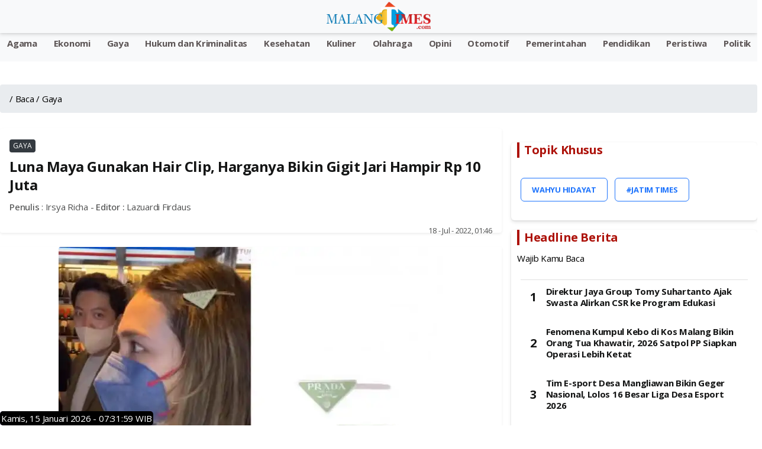

--- FILE ---
content_type: text/html; charset=UTF-8
request_url: https://www.malangtimes.com/baca/81822/20220717/184600/privacy
body_size: 15742
content:
<!DOCTYPE html>
<html lang="id">

<head>
    <link rel="canonical" href="https://www.malangtimes.com/baca/81822/20220717/184600/privacy">
<link rel="amphtml" href=https://www.malangtimes.com/amp/baca/81822/20220717/184600/privacy>
<meta name="viewport" content="width=device-width, initial-scale=1.0">


<title>Luna Maya Gunakan Hair Clip, Harganya Bikin Gigit Jari Hampir Rp 10 Juta - Malang Times</title>
<meta property="og:title" content="Luna Maya Gunakan Hair Clip, Harganya Bikin Gigit Jari Hampir Rp 10 Juta - Malang Times" />
<meta property="og:description" content="Sebagai artis ternama Luna Maya selalu memberikan tampilan yang maksimal di hadapan publik. Tak jarang Luna tampil dengan barang-barang bermerek, hingga..." />
<meta property="og:url" content="https://www.malangtimes.com/baca/81822/20220717/184600/privacy"/>
<meta property="og:site_name" content="Jatim TIMES" />
<meta property="og:image" itemprop="image" content="https://i1.wp.com/risetcdn.jatimtimes.com/images/2022/07/17/Luna-Maya-saat-menggunakan-hair-clip.-Foto-Instagram-lunamayacloset-P.jpeg7e79b35f20ad450e.jpg?quality=50" />
<meta property="og:image:secure_url" itemprop="image" content="https://i1.wp.com/risetcdn.jatimtimes.com/images/2022/07/17/Luna-Maya-saat-menggunakan-hair-clip.-Foto-Instagram-lunamayacloset-P.jpeg7e79b35f20ad450e.jpg?quality=50" />
<meta property="og:image:width" content="600" />
<meta property="og:image:height" content="315" />
<meta itemprop="name" content="Luna Maya Gunakan Hair Clip, Harganya Bikin Gigit Jari Hampir Rp 10 Juta">
<meta itemprop="description" content="Berita terkini tentang Luna Maya Gunakan Hair Clip, Harganya Bikin Gigit Jari Hampir Rp 10 Juta - Malang Times">
<meta itemprop="image" content="https://i1.wp.com/risetcdn.jatimtimes.com/images/2022/07/17/Luna-Maya-saat-menggunakan-hair-clip.-Foto-Instagram-lunamayacloset-P.jpeg7e79b35f20ad450e.jpg?quality=50"> 


<!-- Meta description tag -->
<meta name="description" content="Sebagai artis ternama Luna Maya selalu memberikan tampilan yang maksimal di hadapan publik. Tak jarang Luna tampil dengan barang-barang bermerek, hingga...">
<!-- <meta name="description" content="Berita terkini tentang Luna Maya Gunakan Hair Clip, Harganya Bikin Gigit Jari Hampir Rp 10 Juta - Malang Times"> -->
<meta name="copyright" content="Jatim TIMES">
<meta name="robots" content="index,follow">
<meta name="googlebot-news" content="index,follow" />
<meta name="googlebot" content="index,follow" />
<meta name="city" content="Jawa Timur">
<meta name="country" content="Indonesia">
<meta name="twitter:card" content="summary_large_image">
<meta name="twitter:site" content="@JatimTIMES">
<meta name="twitter:title" content="Luna Maya Gunakan Hair Clip, Harganya Bikin Gigit Jari Hampir Rp 10 Juta - Malang Times">
<meta name="twitter:description" content="Sebagai artis ternama Luna Maya selalu memberikan tampilan yang maksimal di hadapan publik. Tak jarang Luna tampil dengan barang-barang bermerek, hingga...">
<meta name="twitter:creator" content="@JatimTIMES">
<meta name="twitter:image" content="https://i1.wp.com/risetcdn.jatimtimes.com/images/2022/07/17/Luna-Maya-saat-menggunakan-hair-clip.-Foto-Instagram-lunamayacloset-P.jpeg7e79b35f20ad450e.jpg?quality=50">
<!--<link rel="preload" as="image" href="https://i1.wp.com/risetcdn.jatimtimes.com/images/2022/07/17/Luna-Maya-saat-menggunakan-hair-clip.-Foto-Instagram-lunamayacloset-P.jpeg7e79b35f20ad450e.md.jpg?quality=50">-->
<link rel="alternate" type="application/rss+xml" title="RSS Feeds Berita Populer -Jatimtimes"
    href="https://jatimtimes.com/rss/index" />
<script async src="https://pagead2.googlesyndication.com/pagead/js/adsbygoogle.js?client=ca-pub-9791561448547714"
     crossorigin="anonymous"></script>
  <link rel="sitemap" type="application/xml" title="Sitemap Jatimtimes.com media akurat Jawa Timur"
    href="https://jatimtimes.com/sitemap/allnews/1.xml">
<Style>
<style>@import "inc/bootstrap/bootstrap.min.css";@import "inc/owl-carousel/owl.carousel.min.css";@import "inc/owl-carousel/owl.theme.default.css";@import "https://fonts.googleapis.com/css?family=Open+Sans:400,500,700&display=swap";@charset "UTF-8";body{font-family:open sans,sans-serif;font-size:15px;line-height:1.55rem;letter-spacing:-.015rem;color:#4f5050;background:#fff;width:100%;height:100%;overflow-x:hidden;-webkit-font-smoothing:antialiased;-moz-osx-font-smoothing:grayscale}::-webkit-scrollbar{width:0}a{color:#1e74fd;outline:0!important}.appHeader{min-height:56px;display:flex;justify-content:center;align-items:center;position:fixed;top:env(safe-area-inset-top);left:0;right:0;z-index:999;background:#fff;color:#141515;box-shadow:0 3px 6px 0 rgba(0,0,0,.1),0 1px 3px 0 rgba(0,0,0,.08)}.appHeader:before{content:'';height:env(safe-area-inset-top);position:fixed;top:0;left:0;right:0;width:100%;z-index:99999;background:#1e74fd}.appHeader .left,.appHeader .right{height:56px;display:flex;align-items:center;position:absolute}.appHeader .left ion-icon,.appHeader .right ion-icon{font-size:26px;--ionicon-stroke-width:36px}.appHeader .left .headerButton,.appHeader .right .headerButton{min-width:36px;height:56px;display:flex;align-items:center;justify-content:center;padding:10px;color:#141515;position:relative}.appHeader .left{left:8px;top:0}.appHeader .right{right:8px;top:0}.appHeader .pageTitle{font-size:17px;font-weight:500;padding:0 10px}.appHeader.text-light{color:#fff}.appHeader.text-light .headerButton,.appHeader.text-light .pageTitle{color:#dc3545}.appHeader.bg-secondary{border:0}#appCapsule{padding:56px 0;margin-bottom:env(safe-area-inset-bottom);margin-top:env(safe-area-inset-top)}.profileBox{padding-left:16px;padding-right:16px;display:flex;align-items:center;position:relative;background:#052344;box-shadow:0 3px 6px 0 rgba(0,0,0,.1),0 1px 3px 0 rgba(0,0,0,.08);position:fixed;z-index:100;left:0;top:0;margin-top:env(safe-area-inset-top);right:0}.profileBox:before{background:#1e74fd;content:'';height:env(safe-area-inset-top);display:block;position:fixed;top:0;left:0;right:0}.profileBox .image-wrapper{margin-right:16px;padding:16px 0}.profileBox .image-wrapper .imaged{width:42px;height:42px;border:2px solid #fff;box-shadow:0 3px 6px 0 rgba(0,0,0,.1),0 1px 3px 0 rgba(0,0,0,.08)}.profileBox .in{line-height:1.4em;padding:16px 25px 16px 0}.profileBox .in strong{display:block;font-weight:500;color:#fff}.profileBox .in .text-muted{font-size:14px;color:rgba(255,255,255,.5)!important}.sidebar-buttons{background:#fff;border-top:1px solid #e1e1e1;display:flex;align-items:center;justify-content:flex-start;position:fixed;left:0;bottom:0;right:0;padding-bottom:env(safe-area-inset-bottom)}.sidebar-buttons .button{float:1;width:100%;height:56px;display:flex;align-items:center;justify-content:center;font-size:26px;color:#141515}.sidebar-buttons:last-child{border-right-color:transparent}.close-sidebar-button{font-size:22px;position:absolute;width:36px;display:flex;align-items:center;border-radius:100%;justify-content:center;height:36px;right:10px;top:50%;color:rgba(255,255,255,.5)!important;margin-top:-18px}#sidebarPanel .modal-dialog{position:fixed;left:0;top:0;bottom:0}#sidebarPanel .modal-body{margin-top:76px;margin-bottom:80px}#sidebarPanel .modal-content{width:300px;padding-top:env(safe-area-inset-top)}.panelbox-left .listview>li{padding:10px 16px}.panelbox-left .image-listview>li{padding:0}.panelbox-left .image-listview>li .item{padding:10px 16px}.panelbox-left .image-listview>li a.item{padding-right:36px}.row{margin-left:-8px;margin-right:-8px}.col-12,.col-lg-8{padding-left:8px;padding-right:8px;margin-top:10px}.mt-1{margin-top:8px!important}.mt-2{margin-top:16px!important}.mt-3{margin-top:24px!important}.mb-1{margin-bottom:8px!important}.ml-1{margin-left:8px!important}.p-0{padding:0!important}.p-1{padding:8px!important}.p-2{padding:16px!important}h1,h3{color:#141515;margin:0 0 10px;letter-spacing:-.02em;line-height:1.3em}.text-muted{font-size:13px;color:#4f5050!important}h1{font-size:24px;font-weight:600}h3{font-size:15px;font-weight:600}strong,b{font-weight:500}ion-icon{--ionicon-stroke-width:32px}.imaged{height:auto;border-radius:6px}.badge{font-size:12px;line-height:1em;letter-spacing:0;height:22px;min-width:22px;padding:0 6px;display:inline-flex;align-items:center;justify-content:center;font-weight:400}.badge-primary{background:#343a40!important}.badge-warning{background:#fe9500!important;color:#fff}.listview-title{color:#4f5050;padding:7px 16px;font-size:13px;font-weight:500;display:flex;align-items:center;justify-content:space-between}.listview{display:block;padding:0;margin:0;color:#141515;background:#fff;border-top:1px solid #e1e1e1;border-bottom:1px solid #e1e1e1;line-height:1.3em}.listview>li{padding:8px 16px;display:block;align-items:center;justify-content:space-between;position:relative;min-height:50px}.listview>li .item{position:relative}.listview>li:after{content:"";display:block;position:absolute;left:0;right:0;bottom:0;height:1px;background:#e1e1e1}.listview>li:last-child:after{display:none}.listview.flush{border-top:0;border-bottom:0}.listview.transparent{background:0 0}.image-listview>li{padding:0;min-height:auto}.image-listview>li:after{left:68px}.image-listview>li .item{padding:10px 16px;width:100%;min-height:50px;display:flex;align-items:center}.image-listview>li .item .icon-box{min-width:36px;max-width:36px;width:36px;height:36px;display:flex;align-items:center;justify-content:center;line-height:1em;font-size:20px;border-radius:400px;margin-right:16px}.image-listview>li .item .icon-box.bg-primary{box-shadow:inset 0 0 0 1px rgba(255,255,255,.12)}.image-listview>li .item .in{display:flex;align-items:center;justify-content:space-between;width:100%}.image-listview>li a.item{color:#141515!important;padding-right:36px}.image-listview>li a.item:after{background-image:url([data-uri]);background-repeat:no-repeat;background-position:center center;width:16px;height:16px;content:"";position:absolute;right:12px;opacity:.5;top:50%;margin-top:-8px}.listview.no-line>li:after{display:none}.panelbox .modal-dialog{margin:0;position:fixed;left:0;top:0}.panelbox .modal-dialog .modal-content{border:0;border-radius:0;width:300px;height:100vh;overflow:auto;padding-top:env(safe-area-inset-top);box-shadow:0 16px 24px 2px rgba(0,0,0,.14),0 6px 30px 5px rgba(0,0,0,.12),0 8px 10px -5px rgba(0,0,0,.2)}.panelbox .modal-dialog .modal-content .modal-body{padding:10px 16px}.panelbox-left .modal-dialog{transform:translate(-100%,0)!important}.bg-primary{background:#6c7c94!important;color:#fff}.bg-secondary{background:#f8f9fa!important;color:#fff}.text-danger{color:#ec4433!important}.text-light{color:#fff!important}.alert{margin:0;padding:6px 16px;border:0;font-size:13px;border-radius:6px}.alert-success{background:#34c759;color:#fff;border:1px solid #34c759}.form-control{background-clip:padding-box;background-image:linear-gradient(transparent,transparent);-webkit-appearance:none;-moz-appearance:none;appearance:none}.form-group{width:100%}.search-form{display:block;width:100%}.searchbox{width:100%;margin:0;position:relative;display:flex;align-items:center;justify-content:space-between}.searchbox .form-control{height:36px;border-radius:6px;border:1px solid #e1e1e1!important;padding:0 16px 0 36px;font-size:15px;box-shadow:none!important;color:#141515}.searchbox ion-icon{font-size:26px;line-height:1em;margin:0}.searchbox .close{opacity:1;color:#a1a1a2;width:46px;height:56px;display:flex;align-items:center;justify-content:center;position:absolute;right:8px;top:0}.searchbox .input-icon{font-size:26px;position:absolute;left:0;width:36px;height:36px;display:flex;align-items:center;justify-content:center;color:#a1a1a2;top:0}#search{display:block;padding:0;background:#fff;border-bottom:1px solid #fff;position:fixed;box-shadow:0 3px 6px 0 rgba(0,0,0,.1),0 1px 3px 0 rgba(0,0,0,.08);left:0;top:-50%;right:0;width:100%;z-index:1001}#search .searchbox .form-control{box-shadow:none!important;border:0!important;border-radius:0;height:56px;padding:0 56px;background:0 0;font-size:17px;color:#141515;width:100%}#search .searchbox .input-icon{font-size:26px;position:absolute;left:8px;width:46px;height:56px;display:flex;align-items:center;justify-content:center;color:#a1a1a2;top:0}.blog-post .post-body{padding:0 5px;font-size:18px}.post-body p{font-size:18px}</style>
</style>

<!-- Google tag (gtag.js) -->
<script defer rel="preload" as="script" src="https://www.googletagmanager.com/gtag/js?id=G-WL9N0YP0G4"></script>
<script>
  window.dataLayer = window.dataLayer || [];
  function gtag(){dataLayer.push(arguments);}
  gtag('js', new Date());

  gtag('config', 'G-WL9N0YP0G4');
</script>

<script type="application/ld+json">
{
  "@context": "http://schema.org",
  "@type": "WebPage",
  "headline": "Luna Maya Gunakan Hair Clip, Harganya Bikin Gigit Jari Hampir Rp 10 Juta",
  "url": "https://www.malangtimes.com/baca/81822/20220717/184600/privacy",
  "datePublished": "2022-07-18",
  "image": "https://i1.wp.com/risetcdn.jatimtimes.com/images/2022/07/17/Luna-Maya-saat-menggunakan-hair-clip.-Foto-Instagram-lunamayacloset-P.jpeg7e79b35f20ad450e.jpg?quality=50",
  "thumbnailUrl" : "https://i1.wp.com/risetcdn.jatimtimes.com/images/2022/07/17/Luna-Maya-saat-menggunakan-hair-clip.-Foto-Instagram-lunamayacloset-P.jpeg7e79b35f20ad450e.jpg?quality=50"
}
</script>

<script type="application/ld+json">
    {
        "@context": "http://schema.org/",
        "@type": "ImageObject",
        "contentUrl": "https://i1.wp.com/risetcdn.jatimtimes.com/images/2022/07/17/Luna-Maya-saat-menggunakan-hair-clip.-Foto-Instagram-lunamayacloset-P.jpeg7e79b35f20ad450e.jpg?quality=50",
"license": "https://www.jatimtimes.com/Redaksi",
      "acquireLicensePage": "https://www.jatimtimes.com/Redaksi",
      "creditText": "PT Jatim Times Network",
"creator": {
        "@type": "Person",
        "name": "Redaksi JTN"
       },
      "copyrightNotice": "jatimtimes.com"
    }
</script>

<script type="application/ld+json">
    {
        "@context": "http://schema.org",
        "@type": "WebPage",
        "headline": "Luna Maya Gunakan Hair Clip, Harganya Bikin Gigit Jari Hampir Rp 10 Juta",
        "url": "https://www.malangtimes.com/baca/81822/20220717/184600/privacy",
        "datePublished": "18 - Jul - 2022, 01:46",
        "image": "https://i1.wp.com/risetcdn.jatimtimes.com/images/2022/07/17/Luna-Maya-saat-menggunakan-hair-clip.-Foto-Instagram-lunamayacloset-P.jpeg7e79b35f20ad450e.jpg?quality=50",
        "thumbnailUrl": "https://i1.wp.com/risetcdn.jatimtimes.com/images/2022/07/17/Luna-Maya-saat-menggunakan-hair-clip.-Foto-Instagram-lunamayacloset-P.jpeg7e79b35f20ad450e.md.jpg?quality=50"
    }
</script>

<script type="application/ld+json">
    {
        "@context": "https://schema.org",
         "@type": "NewsArticle",
        
        "headline": "Luna Maya Gunakan Hair Clip, Harganya Bikin Gigit Jari Hampir Rp 10 Juta - Malang Times",
        "mainEntityOfPage": {
            "@type": "WebPage",
            "@id": "https://www.malangtimes.com/baca/81822/20220717/184600/privacy"
        },
        "image":{"@type":"ImageObject","url":"https://i1.wp.com/risetcdn.jatimtimes.com/images/2022/07/17/Luna-Maya-saat-menggunakan-hair-clip.-Foto-Instagram-lunamayacloset-P.jpeg7e79b35f20ad450e.jpg?quality=50","width":1024,"height":576},
        "datePublished": "2022-07-18T01:46:00+07:00",
        "dateModified": "2022-07-18T01:46:00+07:00",
        "author": {
            "@type": "Person",
            "name": "Irsya Richa",
            "url": "https://jatimtimes.com"
        },
        "publisher": {
            "@type": "Organization",
            "name": "jatimtimes.com",
            "logo": {
                "@type": "ImageObject",
                "url": "https://cdnstatic.jatimtimes.com/logo/new/jatim.png"
            }
        }, 
"description": "Berita Luna Maya Gunakan Hair Clip, Harganya Bikin Gigit Jari Hampir Rp 10 Juta. Berita Jawa Timur Terbaru. Jatimtimes.com",
"isAccessibleForFree":"True"
    },
 
</script>
<script type="application/ld+json">
    {
        "@context": "https://schema.org",
        "@type": "BreadcrumbList",
        "itemListElement": [{
            "@type": "ListItem",
            "position": 1,
            "name": "Home",
            "item": "https://jatimtimes.com"
        }, {
            "@type": "ListItem",
            "position": 2,
            "name": "Hukum dan Kriminalitas",
            "item": "https://jatimtimes.com/kanal/hukum%20dan%20kriminalitas"
        }, {
            "@type": "ListItem",
            "position": 3,
            "name": "Ekonomi",
            "item": "https://jatimtimes.com/kanal/ekonomi"
        }]
    }
</script>
<script rel="preload" as="script" src="https://ajax.googleapis.com/ajax/libs/jquery/3.5.1/jquery.min.js"></script>
    <link rel="preload" as="script" href="https://jatimtimes.com/assets/js/lib/jquery-3.4.1.min.js">
    <style>
        h1,h3,h4,ol,p,ul{margin-top:0}.card,.form-control,body{background-color:#fff}:root{--blue:#007bff;--indigo:#6610f2;--purple:#6f42c1;--pink:#e83e8c;--red:#dc3545;--orange:#fd7e14;--yellow:#ffc107;--green:#28a745;--teal:#20c997;--cyan:#17a2b8;--white:#fff;--gray:#6c757d;--gray-dark:#343a40;--primary:#007bff;--secondary:#6c757d;--success:#28a745;--info:#17a2b8;--warning:#ffc107;--danger:#dc3545;--light:#f8f9fa;--dark:#343a40;--breakpoint-xs:0;--breakpoint-sm:576px;--breakpoint-md:768px;--breakpoint-lg:992px;--breakpoint-xl:1200px;--font-family-sans-serif:-apple-system,BlinkMacSystemFont,"Segoe UI",Roboto,"Helvetica Neue",Arial,"Noto Sans",sans-serif,"Apple Color Emoji","Segoe UI Emoji","Segoe UI Symbol","Noto Color Emoji";--font-family-monospace:SFMono-Regular,Menlo,Monaco,Consolas,"Liberation Mono","Courier New",monospace}*,::after,::before{box-sizing:border-box}html{font-family:sans-serif;line-height:1.15;-webkit-text-size-adjust:100%}figcaption,figure,header,nav{display:block}body{margin:0;font-family:-apple-system,BlinkMacSystemFont,"Segoe UI",Roboto,"Helvetica Neue",Arial,"Noto Sans",sans-serif,"Apple Color Emoji","Segoe UI Emoji","Segoe UI Symbol","Noto Color Emoji";font-size:1rem;font-weight:400;line-height:1.5;color:#212529;text-align:left}.breadcrumb,.form-group,ol,p,ul{margin-bottom:1rem}b,strong{font-weight:bolder}a{color:#007bff;text-decoration:none;background-color:transparent}figure{margin:0 0 1rem}img{vertical-align:middle;border-style:none}input{margin:0;font-family:inherit;font-size:inherit;line-height:inherit;overflow:visible}::-webkit-file-upload-button{font:inherit;-webkit-appearance:button}h1,h3,h4{margin-bottom:.5rem;font-weight:500;line-height:1.2}h1{font-size:2.5rem}h3{font-size:1.75rem}h4{font-size:1.5rem}small{font-size:80%;font-weight:400}.img-fluid{max-width:100%;height:auto}.figure{display:inline-block}.figure-caption{font-size:90%;color:#6c757d}.row{display:-ms-flexbox;display:flex;-ms-flex-wrap:wrap;flex-wrap:wrap;margin-right:-15px;margin-left:-15px}.col-12,.col-lg-4,.col-lg-8{position:relative;width:100%;padding-right:15px;padding-left:15px}.col-12{-ms-flex:0 0 100%;flex:0 0 100%;max-width:100%}@media (min-width:992px){.col-lg-4{-ms-flex:0 0 33.333333%;flex:0 0 33.333333%;max-width:33.333333%}.col-lg-8{-ms-flex:0 0 66.666667%;flex:0 0 66.666667%;max-width:66.666667%}}.form-control{display:block;width:100%;height:calc(1.5em + .75rem + 2px);padding:.375rem .75rem;font-size:1rem;font-weight:400;line-height:1.5;color:#495057;background-clip:padding-box;border:1px solid #ced4da;border-radius:.25rem}.breadcrumb,.card{display:-ms-flexbox}.badge,.close{font-weight:700;line-height:1}.form-control::-ms-expand{background-color:transparent;border:0}.form-control:-moz-focusring{color:transparent;text-shadow:0 0 0 #495057}.form-control::-webkit-input-placeholder{color:#6c757d;opacity:1}.form-control::-moz-placeholder{color:#6c757d;opacity:1}.form-control:-ms-input-placeholder{color:#6c757d;opacity:1}.form-control::-ms-input-placeholder{color:#6c757d;opacity:1}.fade:not(.show){opacity:0}.card{position:relative;display:flex;-ms-flex-direction:column;flex-direction:column;min-width:0;word-wrap:break-word;background-clip:border-box;border:1px solid rgba(0,0,0,.125);border-radius:.25rem}.badge,.breadcrumb{border-radius:.25rem}.breadcrumb{display:flex;-ms-flex-wrap:wrap;flex-wrap:wrap;padding:.75rem 1rem;list-style:none;background-color:#e9ecef}.breadcrumb-item{display:-ms-flexbox;display:flex}.breadcrumb-item+.breadcrumb-item{padding-left:.5rem}.breadcrumb-item+.breadcrumb-item::before{display:inline-block;padding-right:.5rem;color:#6c757d;content:"/"}.breadcrumb-item.active{color:#6c757d}.badge{display:inline-block;padding:.25em .4em;font-size:75%;text-align:center;white-space:nowrap;vertical-align:baseline}.badge-primary{color:#fff;background-color:#007bff}.media{display:-ms-flexbox;display:flex;-ms-flex-align:start;align-items:flex-start}.close{float:right;font-size:1.5rem;color:#000;text-shadow:0 1px 0 #fff;opacity:.5}.modal{position:fixed;top:0;left:0;z-index:1050;display:none;width:100%;height:100%;overflow:hidden;outline:0}.modal-dialog{position:relative;width:auto;margin:.5rem}.modal.fade .modal-dialog{-webkit-transform:translate(0,-50px);transform:translate(0,-50px)}.modal-content{position:relative;display:-ms-flexbox;display:flex;-ms-flex-direction:column;flex-direction:column;width:100%;background-color:#fff;background-clip:padding-box;border:1px solid rgba(0,0,0,.2);border-radius:.3rem;outline:0}.modal-body{position:relative;-ms-flex:1 1 auto;flex:1 1 auto;padding:1rem}@media (min-width:576px){.modal-dialog{max-width:500px;margin:1.75rem auto}}@-webkit-keyframes spinner-border{to{-webkit-transform:rotate(360deg);transform:rotate(360deg)}}@keyframes spinner-border{to{-webkit-transform:rotate(360deg);transform:rotate(360deg)}}.spinner-border{display:inline-block;width:2rem;height:2rem;vertical-align:text-bottom;border:.25em solid currentColor;border-right-color:transparent;border-radius:50%;-webkit-animation:.75s linear infinite spinner-border;animation:.75s linear infinite spinner-border}.bg-primary{background-color:#007bff!important}.bg-secondary{background-color:#6c757d!important}.bg-white{background-color:#fff!important}.rounded{border-radius:.25rem!important}.rounded-top{border-top-left-radius:.25rem!important;border-top-right-radius:.25rem!important}.rounded-bottom{border-bottom-right-radius:.25rem!important;border-bottom-left-radius:.25rem!important}.d-block{display:block!important}.float-right{float:right!important}.shadow-sm{box-shadow:0 .125rem .25rem rgba(0,0,0,.075)!important}.mt-1{margin-top:.25rem!important}.mb-1{margin-bottom:.25rem!important}.ml-1{margin-left:.25rem!important}.mt-2{margin-top:.5rem!important}.mt-3{margin-top:1rem!important}.p-0{padding:0!important}.p-1{padding:.25rem!important}.p-2{padding:.5rem!important}.text-center{text-align:center!important}.text-uppercase{text-transform:uppercase!important}.font-weight-bold{font-weight:700!important}.text-primary{color:#007bff!important}.text-light{color:#f8f9fa!important}.text-muted{color:#6c757d!important}
    </style>
        <link rel="icon" type="image/png" href="https://risetcdn.jatimtimes.com/images/favicon.ico" sizes="32x32" />
    <link rel="apple-touch-icon" sizes="180x180" href="https://i1.wp.com/risetcdn.jatimtimes.com/images/favicon-32x32.png" />
    <!-- Share -->
    <link rel="preload" href="https://cdnjs.cloudflare.com/ajax/libs/font-awesome/5.15.4/css/all.min.css">
    <!-- <link rel="preload" href="https://cdn.jsdelivr.net/gh/assisfery/SocialShareJS@1.4/social-share.min.css"> -->
    <!-- <link rel="stylesheet" href="https://cdn.jsdelivr.net/gh/assisfery/SocialShareJS@1.4/social-share.min.css"> -->
    <!-- !Share -->
    <!-- Main CSS -->
    <!-- <link rel="stylesheet" href="https://www.malangtimes.com//assets/css/style.css" /> -->
    <link rel="preload" href="https://www.malangtimes.com/assets/css/style.css" as="style" onload="this.onload=null;this.rel='stylesheet'">
    <noscript>
        <link rel="stylesheet" href="https://www.malangtimes.com/assets/css/style.css">
    </noscript>
    <!--<link rel="manifest" href="__manifest.json" /> -->
    <!-- Custom CSS -->
    <!-- Share Button -->
    <style>
        .ss-btn{height:30px;padding:3px 3px 3px 3px;background:#888;color:#fff!important;border-radius:3px;margin:4px;display:inline-block;cursor:pointer;text-align:center;transition:.2s ease all}.ss-btn:hover{text-decoration:none;color:#fff;filter:brightness(110%)}.ss-black .ss-btn{background:#000!important}.ss-dark .ss-btn{background:#444!important}.ss-gray .ss-btn{background:#888!important;color:#000!important}.ss-light .ss-btn{background:#ddd!important;color:#444!important}.ss-outline .ss-btn{background:#fff!important;color:#444!important;border:1px solid #bbb!important}.ss-circle .ss-btn{border-radius:50%;min-width:30px}.ss-flat .ss-btn{border-radius:0}.ss-pill .ss-btn{border-radius:24px}.ss-shadow .ss-btn{box-shadow:0 .5rem 1rem rgba(54,54,54,.28)}.ss-grow .ss-btn:hover{transform:scale(1.1)}.ss-shrink .ss-btn:hover{transform:scale(.9)}.ss-rotate .ss-btn:hover{transform:rotate(-10deg)}.ss-float .ss-btn:hover{transform:translate(0,-10px)}.ss-strait .ss-btn{margin:0;border-radius:0}.ss-strait{border-radius:3px;overflow:hidden;display:table;margin:0 auto}.ss-fixed{position:fixed;z-index:999;left:0;right:0}.ss-bottom{display:inline-block;text-align:center;bottom:10px}.ss-top{display:inline-block;text-align:center;top:10px}.ss-left,.ss-right{top:50%;transform:translateY(-50%)}.ss-left{left:10px}.ss-right{left:unset;right:10px}.ss-left .ss-btn,.ss-right .ss-btn{display:table;width:140px}.ss-left[data-ss-content=false] .ss-btn,.ss-right[data-ss-content=false] .ss-btn{width:30px}@media (min-width:768px){.ss-responsive .ss-btn-messenger,.ss-responsive .ss-btn-share,.ss-responsive .ss-btn-sms,.ss-responsive .ss-btn-telegram,.ss-responsive .ss-btn-viber{display:none}}
    </style>
    <style>
        div.scrollmenu {
            overflow: auto;
            white-space: nowrap;
            height: 40px;
            margin: 0px;
            padding-bottom: 0pc;
            background-color: #185adb;
            text-align: center;
        }

        div.scrollmenu a {
            display: inline-block;
            color: white;
            text-align: center;
            padding-left: 12px;
            padding-right: 12px;
            padding-top: 5px;
            padding-bottom: 0px;
            text-decoration: none;
        }

        div.scrollmenu a:hover {
            background-color: #777;
        }

        .main-page {
            position: relative;
            max-width: 1200px;
            width: 100%;
            min-height: calc(100vh - 60px);
            margin: 0px auto;
        }

        .bg-times {
            background-color: #0a1931 !important;
        }

        .bg-times-dark {
            background-color: #6c0000 !important;
        }

        .bg-times-gradient {
            background: #0a1931;
            background: -moz-linear-gradient(left, #0a1931 0, #0a1931 42%, #185adb 86%);
            background: -webkit-gradient(left top,
                    right top,
                    color-stop(0, #0a1931),
                    color-stop(42%, #0a1931),
                    color-stop(86%, #185adb),
                    color-stop(91%, #f70),
                    color-stop(94%, #e66400),
                    color-stop(100%, #ffc947));
            background: -webkit-linear-gradient(left,
                    #0a1931 0,
                    #0a1931 42%,
                    #185adb 86%);
            background: -o-linear-gradient(left, #0a1931 0, #0a1931 42%, #185adb 86%);
            background: -ms-linear-gradient(left, #0a1931 0, #0a1931 42%, #185adb 86%);
            background: linear-gradient(to right, #0a1931 0, #0a1931 42%, #185adb 86%);
        }

        .fn60 {
            font-size: 60%;
        }

        .fn65 {
            font-size: 65% !important;
        }

        .fn80 {
            font-size: 80% !important;
        }

        .fn95 {
            font-size: 95% !important;
        }

        .fn100 {
            font-size: 100% !important;
        }

        .fn250 {
            font-size: 190% !important;
        }

        .image-listview>li .item .in2 {
            align-items: center;
            justify-content: space-between;
            width: 100%;
        }

        .metaListDonation {
            margin-top: -5px;
            display: block;
            font-weight: 600;
        }

        .c_h10 {
            height: 10px;
        }

        .post-body p {
            font-size: 16px;
        }

        .tulisan {
            color: #0a1931;
        }
    </style>
    <!-- ! Custom CSS -->

    <!-- PWA Script -->
    
    <!-- !End PWA Script -->
    <!-- FB Moderation -->
    <meta property="fb:app_id" content="&#123;582470740510509&#125;" />
</head>

<body>
<!-- <script>function musictime(){var e=new Audio("https://malangtimes.com/assets/malangtimes.mp3").play();void 0!==e&&e.then(e=>{console.log("Autoplay started")}).catch(e=>{console.log("Autoplay gave some error",e),window.addEventListener("click",function(){document.getElementById("audio").play()},{once:!0})})}document.body.onload=function(){musictime()};var isFirefox="undefined"!=typeof InstallTrigger,isChrome=!!window.chrome&&(!!window.chrome.webstore||!!window.chrome.runtime);function play(){document.getElementById("audio").play()}</script> -->

<!-- loader -->
    <!-- <div id="loader">
        <div class="spinner-border text-primary" role="status"></div>
    </div> -->
    <!-- * loader -->

    <!-- App Header -->
    <div class="appHeader bg-secondary text-light">
        <div class="left">
            <a href="#" class="headerButton" data-toggle="modal" data-target="#sidebarPanel">
                <ion-icon name="menu-outline"></ion-icon>
            </a>
        </div>
        <div class="pageTitle">
            <a href="https://www.malangtimes.com/"><img src="https://i0.wp.com/cdnstatic.jatimtimes.com/logo/new/malang.png" alt="Jatim Times Network Logo" class="image" height="50px" /></a>
        </div>
        <div class="right">
            
            <a href="javascript:;" class="headerButton toggle-searchbox">
                <ion-icon name="search-outline"></ion-icon>
            </a>
        </div>
    </div>
    <!-- * App Header -->

    <!-- Search Component -->
    <div id="search" class="appHeader">
        <form class="search-form" method="get" action="https://www.malangtimes.com/search">
            <div class="form-group searchbox">
                <input type="text" class="form-control" name="keyword" placeholder="Search..." />
                <i class="input-icon">
                    <ion-icon name="search-outline"></ion-icon>
                </i>
                <a href="javascript:;" class="ml-1 close toggle-searchbox">
                    <ion-icon name="close-circle"></ion-icon>
                </a>
            </div>
        </form>
    </div>
    <!-- * Search Component -->

    
<!-- App Capsule -->
<style>
    .main-page {
        padding-left: 10px;
        padding-right: 10px;
        min-height:5px;
    }

    .post-body p {
        font-size: 18px;
        line-height: 29px;
        margin: 0 0 32px 0;
        font-weight: 400;
        color: #424242;
    }
</style>
<style>
  .pdf-container {
    width: 100%;
    max-width: 600px; /* Adjust the maximum width as needed */
    margin: 0 auto;
  }

  .pdf-container iframe {
    width: 100%;
    height: 400px; /* Set an initial height for larger screens */
  }

  @media (max-width: 768px) {
    /* Adjust dimensions for smaller screens */
    .pdf-container iframe {
      height: 500px; /* Modify the height for mobile screens */
    }
  }
</style>

 
<div id="appCapsule">
    <!-- Main Navbar -->
    <!-- Scroll Nav Menu -->
<style>
    div.scrollmenu {
    overflow: auto;
    white-space: nowrap;
    height: 48px;
    margin: 0px;
    padding-bottom: 0pc;
    background-color: #f8f9fa;
    text-align: center;
}
div.scrollmenu a {
    display: inline-block;
    color: #5c5555;
    text-align: center;
    padding-left: 12px;
    padding-right: 12px;
    padding-top: 5px;
    padding-bottom: 0px;
    text-decoration: none;
    font-weight: 600;
}
div.scrollmenu a.nav_cnbctv {
    background-color: #cd1f43;
    border-radius: 3px;
    color: white;
    padding: 3px 8px;
    margin: auto;
}
div.scrollmenu a.nav_cnbctv:before {
    content: " ";
    width: 7px;
    height: 7px;
    background-color: #fff;
    display: inline-block;
    border-radius: 50%;
    margin-right: 6px;
    animation: rec_tick 0.8s linear 0s infinite alternate;
    position: relative;
    bottom: 1px;
}

div.scrollmenu2 {
    overflow: auto;
    white-space: nowrap;
    height: 150px;
    margin: 5px;
    padding-bottom: 0pc;
    background-color: #f8f9fa;
    text-align: left;
    display: grid;
    place-items: center; 
}
div.scrollmenu2 a {
    display: inline-block;
    color: #5c5555;
    text-align: center;
    padding-left: 12px;
    padding-right: 12px;
    padding-top: 1px;
    padding-bottom: 0px;
    text-decoration: none;
    font-weight: 600;
    width: 310px;
}

div.scrollmenu2 a.nav_cnbctv {
    background-color: #cd1f43;
    border-radius: 3px;
    color: white;
    padding: 3px 8px;
    margin: auto;
}
div.scrollmenu2 a.nav_cnbctv:before {
    content: " ";
    width: 7px;
    height: 7px;
    background-color: #fff;
    display: inline-block;
    border-radius: 50%;
    margin-right: 6px;
    animation: rec_tick 0.8s linear 0s infinite alternate;
    position: relative;
    bottom: 1px;
}

div.scrollmenu2 a.nav_cnbctv2 {
    background-color: #204d7f;
    border-radius: 3px;
    color: white;
    padding: 3px 8px;
    margin: auto;
}
div.scrollmenu2 a.nav_cnbctv2:before {
    content: " ";
    width: 7px;
    height: 7px;
    background-color: #fff;
    display: inline-block;
    border-radius: 50%;
    margin-right: 6px;
    animation: rec_tick 0.8s linear 0s infinite alternate;
    position: relative;
    bottom: 1px;
}

div.scrollmenu2 a.nav_cnbctv3 {
    background-color: #0d612a;
    border-radius: 3px;
    color: white;
    padding: 3px 8px;
    margin: auto;
}
div.scrollmenu2 a.nav_cnbctv3:before {
    content: " ";
    width: 7px;
    height: 7px;
    background-color: #fff;
    display: inline-block;
    border-radius: 50%;
    margin-right: 6px;
    animation: rec_tick 0.8s linear 0s infinite alternate;
    position: relative;
    bottom: 1px;
}

@keyframes rec_tick {
    0% {
        opacity: 1;
    }

    100% {
        opacity: 0.2;
    }
}
.gif-container {
  display: flex;
  flex-wrap: wrap;
}

.gif-container a {
  flex: 1 0 50%; /* Two images per row */
  padding: 5px;
}

.gif-container img {
  max-width: 100%;
  height: auto;
}

/* Media query for mobile devices */
@media only screen and (max-width: 600px) {
  .gif-container a {
    flex: 1 0 100%; /* One image per row */
  }
}

div.scrollmenu2 a.nav_cnbctv5 {
    background-color: #cd1f43;
    border-radius: 3px;
    color: white;
    padding: 3px 8px;
    margin: auto;
}
div.scrollmenu2 a.nav_cnbctv5:before {
    content: " ";
    width: 7px;
    height: 7px;
    background-color: #fff;
    display: inline-block;
    border-radius: 50%;
    margin-right: 6px;
    animation: rec_tick 0.8s linear 0s infinite alternate;
    position: relative;
    bottom: 1px;
}


    
</style>

<div class="scrollmenu">
    <a href="https://www.malangtimes.com/kanal/agama">Agama</a>
    <!-- <a href="https://www.malangtimes.com/kanal/arema">Arema</a> -->
    <!-- <a href="https://www.malangtimes.com/kanal/citizen journalism">Citizen Journalism</a> -->
    <a href="https://www.malangtimes.com/kanal/ekonomi">Ekonomi</a>
    <a href="https://www.malangtimes.com/kanal/gaya hidup">Gaya</a>
    <!-- <a href="https://www.malangtimes.com/kanal/hiburan seni dan budaya">Hiburan</a> -->
    <a href="https://www.malangtimes.com/kanal/hukum dan kriminalitas">Hukum dan Kriminalitas</a>
    <!-- <a href="https://www.malangtimes.com/kanal/infograsi">Inforgrafis MalangTIMES</a> -->
    <a href="https://www.malangtimes.com/kanal/kesehatan">Kesehatan</a>
    <a href="https://www.malangtimes.com/kanal/kuliner">Kuliner</a>
    <!-- <a href="https://www.malangtimes.com/kanal/liputan khusus">Lapsus</a> -->
    <a href="https://www.malangtimes.com/kanal/olahraga">Olahraga</a>
    <a href="https://www.malangtimes.com/kanal/opini">Opini</a>
    <a href="https://www.malangtimes.com/kanal/otomotif">Otomotif</a>
    <a href="https://www.malangtimes.com/kanal/pemerintahan">Pemerintahan</a>
    <a href="https://www.malangtimes.com/kanal/pendidikan">Pendidikan</a>
    <a href="https://www.malangtimes.com/kanal/peristiwa">Peristiwa</a>
    <a href="https://www.malangtimes.com/kanal/politik">Politik</a>
    <a href="https://www.malangtimes.com/kanal/profil">Profil</a>
    <!-- <a href="https://www.malangtimes.com/kanal/riset">Riset</a> -->
    <a href="https://www.malangtimes.com/kanal/ruang mahasiswa">Ruang Mahasiswa</a>
    <a href="https://www.malangtimes.com/kanal/ruang sastra">Ruang Sastra</a>
    <!-- <a href="https://www.malangtimes.com/kanal/sejarah">Sejarah</a> -->
    <a href="https://www.malangtimes.com/kanal/selebriti">Selebriti</a>
    <!-- <a href="https://www.malangtimes.com/kanal/sertab-serbi">Serba-serbi</a> -->
    <a href="https://www.malangtimes.com/kanal/tekno">Tekno</a>
    <!-- <a href="https://www.malangtimes.com/kanal/times story">Times Story</a> -->
    <a href="https://www.malangtimes.com/kanal/transportasi">Transportasi</a>
    <!-- <a href="https://www.malangtimes.com/kanal/video">Video</a> -->
    <a href="https://www.malangtimes.com/kanal/wisata">Wisata</a>
</div>
<!-- * Scroll Nav Menu -->    <!-- ! Main Navbar -->
    <!-- Content -->
    <div class="main-page">
        <!-- adsense Atas -->

            <!-- adsense atas -->

        </div>
        <!-- Tutup Adsense Atas -->
        <div class="row">
            <div class="col-12" style="color:#000;">
                <nav aria-label="breadcrumb" class="mt-3">
                    <ol class="breadcrumb">
                        <li class="breadcrumb-item">
                            <a href="https://www.malangtimes.com/"><ion-icon name="home-outline"></ion-icon></a> / Baca / Gaya                        </li>
                        </li>
                    </ol>
                </nav>
            </div>
        </div>
      
        <script async src="https://pasangiklan.jatimtimes.com/amb/ser.php?f=330"></script>
        <div class="row">
            <!-- Sisi kiri -->
            <div class="col-12 col-lg-8">
                <div class="p-2 bg-white rounded shadow-sm">
                    <a href="https://www.malangtimes.com//kanal/Gaya"><span class="badge badge-primary bg-tia50000 text-uppercase mb-1 kater" id="kater">Gaya</span></a>
                    <small class="text-uppercase text-danger mb-1" id="kater"><strong></strong></small>
                    <!-- <a href="#" class="d-block text-primary fn-poppins font-italic mt-1">OTT KPK di MA</a> -->
                    <h1>Luna Maya Gunakan Hair Clip, Harganya Bikin Gigit Jari Hampir Rp 10 Juta</h1>
                    <div>
                        <p font-size="15px">
                            <b>Penulis</b> : Irsya Richa - <b>Editor :</b> Lazuardi Firdaus                        </p>
                    </div>
                    <p class="float-right text-muted">18 - Jul - 2022, 01:46</p>
                    <div class="ss-box ss-circle" data-ss-content="false" data-ss-social="facebook, whatsapp, twitter, telegram"></div>
                </div>
                <div class="bg-white mt-2">
                    
<figure class="figure shadow-sm" style="width: 100%; height:auto;" align="center">
    <img id="placeholderImage" src="https://images.placeholders.dev/?width=400&height=300&text=Jatimtimes&bgColor=%23f7f6f6&textColor=%236d6e71" class="rounded-top img-fluid" alt="Placeholder" style="width: auto; height:auto">
    <figcaption class="figure-caption bg-times text-light text-center p-1 rounded-bottom">Luna Maya saat menggunakan hair clip. (Foto: Instagram @lunamayacloset)</figcaption>
</figure>

<script>
window.addEventListener('DOMContentLoaded', function() {
    var fullImage = new Image();
    fullImage.onload = function() {
        document.getElementById('placeholderImage').src = fullImage.src;
    };
    fullImage.src = 'https://i1.wp.com/risetcdn.jatimtimes.com/images/2022/07/17/Luna-Maya-saat-menggunakan-hair-clip.-Foto-Instagram-lunamayacloset-P.jpeg7e79b35f20ad450e.jpg?quality=50';
});
</script>
                </div>
                <div class="blog-post mt-1" style="width: 100%;">
                    <div class="post-body">
                        <p><strong>JATIMTIMES</strong> - Sebagai artis ternama Luna Maya selalu memberikan tampilan yang maksimal di hadapan publik. Tak jarang Luna tampil dengan barang-barang bermerek, hingga harganya bikin gigit jari.</p><p>Barang-barang bermerak yang kerap digunakan mulai dari baju, sepatu hingga tas yang nominalnya hingga ratusan juta. Yang tak kalah menarik perhatian, baru-baru ini Luna tampil dengan menggunakan aksesoris di kepala untuk menunjang penampilannya.</p><p>Hal tersebut terlihat dalam unggahan media sosialnya. Luna mengenalan kemeja putih dengan sentuhan polkadot hitam yang dipakainya tampak begitu manis.</p><p>Luna menambahkan scarf yang dililitkan pada kerahnya. Scarf berwarna navy, putih dan marun itu tampak begitu apik dipadukan dengan atasan putihnya.</p><p>Luna menata rambutnya dengan aksesori hair clip yang membuat tampilannya semakin mempesona. Hair clip yang digunakan berwarna pistachio.</p><p>Bentuknya segitiga dengan ukuran sekitar 3 sentimeter. Pada bagian tengah hair clip itu terdapat logo bermerek bertuliskan Prada berwarna putih.</p><p>Hair clip keluaran rumah mode ternama Prada ini terlihat cantik saat digunakan perempuan berusia 39 tahun ini. Meski bentuknya yang sederhana dan menawan dilihat dari unggahan Instagram @lunamayacloset ternyata jepitan bernama Aqua Metal Hair Clip ini dibanderol dengan harga yang fantastis.</p><p>Aqua Metal Hair Clip memiliki harga Rp 9.599.000. Hal ini pun membuat warganet tercengang dengan harga jepitan yang kecil namun harganya selangit.</p>                    </div>
                    <div class="gif-container">
<script async src="https://pagead2.googlesyndication.com/pagead/js/adsbygoogle.js?client=ca-pub-9791561448547714"
     crossorigin="anonymous"></script>
<ins class="adsbygoogle"
     style="display:block"
     data-ad-format="autorelaxed"
     data-ad-client="ca-pub-9791561448547714"
     data-ad-slot="7468179796"></ins>
<script>
     (adsbygoogle = window.adsbygoogle || []).push({});
</script>
</div>

                    <hr>
                    <h3>Topik</h3>
                    <p>
                        <a href="https://www.malangtimes.com/kanal/Gaya"><span class="badge badge-primary">Gaya</span></a>
                                                    <a href="https://www.malangtimes.com/tag/"><span class="badge badge-warning"></span></a>
                                            </p>
                    <hr> 
                    <script async src="https://pasangiklan.jatimtimes.com/amb/ser.php?f=328"></script>
                    
                    <hr>
                    
                    
                    <div class="row">
                        <!-- <div class="col-2">
                            <img loading="lazy" src="https://lh3.googleusercontent.com/_x0eP5LbSX9BWgkmwRHSJXe8lgn7FyrfyM5P0kNJyiTqcJFHn-WJzCo8P_bs5VnwZw=w300" class="mr-3" alt="Jatim Times Network" width="100px">
                        </div> -->
                        <div class="col-10">
                            <img src="https://risetcdn.jatimtimes.com/images/2021/10/22/Logo1-verif-jt-dp2x1bd16774bef5bb63.png" width="200px" alt="JatimTimes Media Terverifikasi Dewan Pers" loading="lazy" fetchpriority="high">
                            <br>
                            <h3 style="font-size: 20px;">UPDATE BERITA JATIM TIMES NETWORK</h3>
                            <p>
                                <a href="https://indonesiaonline.co.id">Indonesia Online</a>. Dapatkan update berita pilihan dan breaking news setiap hari dari JatimTIMES.com dengan klik <strong><a href="https://news.google.com/publications/CAAqBwgKMPO4nQswhMO1Aw?hl=id&gl=ID&ceid=ID%3Aid" target="_blank">Langganan Google News Jatimtimes</a></strong> atau bisa menginstall aplikasi Malang Times News melalui Tombol Berikut :
                            </p>
                           <!--  <button id="installApp" class="btn btn-info btn-block"><ion-icon name="logo-android"></ion-icon>Install Aplikasi Malang Times News</button>
                            <p id="ketInstallApp" style="display: none" class="alert alert-success">
                                Silahkan tekan Install. Jika tidak muncul pesan pop up, artinya aplikasi Malang Times News sudah terinstall pada perangkat anda. Silahkan buka di menu utama hp atau desktop anda. 
                            </p> -->
                        </div>
                    </div>
                    <hr>
                    <div class="row">
                        <div class="col-6">
                            <h3>Penulis</h3>
                            <h4>Irsya Richa</h4>
                        </div>
                        <div class="col-6 float-right">
                            <h3>Editor</h3>
                            <h4>Lazuardi Firdaus</h4>
                        </div>
                    </div>
                </div>
                <!-- Iklan Bawah Berita -->
              

                <script>
                    $(function() {
                        $('.samEmbed').each(function() {
                            $(this).attr('src', $(this).data('src')).removeAttr('data-src');
                        });
                    });
                </script>
            </div>
            <!-- ! Sisi Kiri -->
            <!-- Sisi kiri -->
            <div class="col-12 col-lg-4">
                <!-- Satu Kanal -->
                                <!-- * Satu Kanal -->
                <!-- Fokus Berita -->
                <div class="card mt-3">
                    <div class="header-large-title">
    <h1 class="title">Topik Khusus</h1>
</div>
<div class="card-body text-left">
    <a href="https://jatimtimes.com/tag/Wahyu%20Hidayat" class="btn btn-outline-primary mr-1 mb-1 font-weight-bold text-uppercase">Wahyu Hidayat</a>
            <a href="https://www.malangtimes.com/tag/Jatim-Times" class="btn btn-outline-primary mr-1 mb-1 font-weight-bold text-uppercase">#Jatim Times</a>
    </div>                </div>
                <!-- * Fokus Berita -->
                <!-- Berita Populer -->
                <div class="card mt-2">
                    <div class="header-large-title">
    <h1 class="title">Headline Berita</h1>
    <h4 class="subtitle">Wajib Kamu Baca</h4>
</div>
<div class="card-body text-left">
    <ul class="listview image-listview media">
        <li>
                            <a href="https://www.malangtimes.com/baca/123680/20260110/050200/direktur-jaya-group-tomy-suhartanto-ajak-swasta-alirkan-csr-ke-program-edukasi">
                    <div class="item">
                        <div class="imageWrapper">
                            <h1 class="top-text-align" style="font-size: 20px;">1</h1>
                        </div>
                        <div class="in">
                            <div>
                                <h3>Direktur Jaya Group Tomy Suhartanto Ajak Swasta Alirkan CSR ke Program Edukasi</h3>
                            </div>
                        </div>
                    </div>
                </a>
                            <a href="https://www.malangtimes.com/baca/123653/20260109/011200/fenomena-kumpul-kebo-di-kos-malang-bikin-orang-tua-khawatir-2026-satpol-pp-siapkan-operasi-lebih-ketat">
                    <div class="item">
                        <div class="imageWrapper">
                            <h1 class="top-text-align" style="font-size: 20px;">2</h1>
                        </div>
                        <div class="in">
                            <div>
                                <h3>Fenomena Kumpul Kebo di Kos Malang Bikin Orang Tua Khawatir, 2026 Satpol PP Siapkan Operasi Lebih Ketat</h3>
                            </div>
                        </div>
                    </div>
                </a>
                            <a href="https://www.malangtimes.com/baca/123652/20260109/010800/tim-e-sport-desa-mangliawan-bikin-geger-nasional-lolos-16-besar-liga-desa-esport-2026">
                    <div class="item">
                        <div class="imageWrapper">
                            <h1 class="top-text-align" style="font-size: 20px;">3</h1>
                        </div>
                        <div class="in">
                            <div>
                                <h3>Tim E-sport Desa Mangliawan Bikin Geger Nasional, Lolos 16 Besar Liga Desa Esport 2026</h3>
                            </div>
                        </div>
                    </div>
                </a>
                            <a href="https://www.malangtimes.com/baca/123621/20260108/124400/kota-malang-semrawut-kabel-dpuprpkp-dorong-perda-ducting-segera-disahkan">
                    <div class="item">
                        <div class="imageWrapper">
                            <h1 class="top-text-align" style="font-size: 20px;">4</h1>
                        </div>
                        <div class="in">
                            <div>
                                <h3>Kota Malang Semrawut Kabel, DPUPRPKP Dorong Perda Ducting Segera Disahkan</h3>
                            </div>
                        </div>
                    </div>
                </a>
                            <a href="https://www.malangtimes.com/baca/123603/20260107/053300/lingkungan-pendidikan-terusik-sekolah-akhlak-pelita-hidayah-tolak-operasional-the-souls">
                    <div class="item">
                        <div class="imageWrapper">
                            <h1 class="top-text-align" style="font-size: 20px;">5</h1>
                        </div>
                        <div class="in">
                            <div>
                                <h3>Lingkungan Pendidikan Terusik, Sekolah Akhlak Pelita Hidayah Tolak Operasional The Souls</h3>
                            </div>
                        </div>
                    </div>
                </a>
                            <a href="https://www.malangtimes.com/baca/123374/20251228/074200/wisata-kuburan-londo-malang-mati-suri-sejak-pandemi">
                    <div class="item">
                        <div class="imageWrapper">
                            <h1 class="top-text-align" style="font-size: 20px;">6</h1>
                        </div>
                        <div class="in">
                            <div>
                                <h3>Wisata Kuburan Londo Malang Mati Suri Sejak Pandemi</h3>
                            </div>
                        </div>
                    </div>
                </a>
                            <a href="https://www.malangtimes.com/baca/123089/20251217/050600/sorotan-administratif-warnai-pemilihan-ketua-golkar-kota-malang-legalitas-dipertanyakan">
                    <div class="item">
                        <div class="imageWrapper">
                            <h1 class="top-text-align" style="font-size: 20px;">7</h1>
                        </div>
                        <div class="in">
                            <div>
                                <h3>Sorotan Administratif Warnai Pemilihan Ketua Golkar Kota Malang, Legalitas Dipertanyakan</h3>
                            </div>
                        </div>
                    </div>
                </a>
                    </li>
    </ul>
</div>                </div>
                <!-- * Berita Populer -->
                

            </div>
            <!-- ! Sisi Kiri -->
        </div>
        <!-- ! Content -->
    </div>
    <!-- * App Sidebar -->
</div>


    <!-- App Sidebar -->
    <!-- App Sidebar -->
    <div class="modal fade panelbox panelbox-left" id="sidebarPanel" tabindex="-1" role="dialog">
        <div class="modal-dialog" role="document">
            <div class="modal-content">
                <div class="modal-body p-0">
                    <!-- profile box -->
                    <div class="profileBox">
                        <div class="image-wrapper">
                            <img loading="lazy" src="https://i1.wp.com/risetcdn.jatimtimes.com/images/android-chrome-192x192.png" alt="image" class="imaged b-0" />
                        </div>
                        <div class="in">
                            <strong>JATIM TIMES NETWORK</strong>
                            <div class="text-muted">
                                <ion-icon name="star-outline"></ion-icon>
                                PILIHAN TERBAIK
                            </div>
                        </div>
                        <a href="javascript:;" class="close-sidebar-button" data-dismiss="modal">
                            <ion-icon name="close"></ion-icon>
                        </a>
                    </div>
                    <!-- * profile box -->
                    <ul class="listview flush transparent no-line image-listview mt-2">
                        <li>
                            <a href="https://www.malangtimes.com/" class="item">
                                <div class="icon-box bg-primary">
                                    <ion-icon name="home-outline"></ion-icon>
                                </div>
                                <div class="in">Beranda</div>
                            </a>
                        </li>
                    </ul>
                    <div class="listview-title mt-2 mb-1">
                        <span>Kanal Populer</span>
                    </div>
                    <ul class="listview flush transparent no-line image-listview mt-2">
                        
                        <li>
                            <a href="https://www.malangtimes.com//kanal/hukum dan kriminalitas" class="item">
                                <div class="icon-box bg-primary">
                                    <ion-icon name="home-outline"></ion-icon>
                                </div>
                                <div class="in">Hukum</div>
                            </a>
                        </li>
                        <li>
                            <a href="https://www.malangtimes.com//kanal/pemerintahan" class="item">
                                <div class="icon-box bg-primary">
                                    <ion-icon name="home-outline"></ion-icon>
                                </div>
                                <div class="in">Pemerintahan</div>
                            </a>
                        </li>
                        <li>
                            <a href="https://www.malangtimes.com//kanal/pendidikan" class="item">
                                <div class="icon-box bg-primary">
                                    <ion-icon name="home-outline"></ion-icon>
                                </div>
                                <div class="in">Pendidikan</div>
                            </a>
                        </li>
                        <li>
                            <a href="https://www.malangtimes.com//kanal/gaya hidup" class="item">
                                <div class="icon-box bg-primary">
                                    <ion-icon name="home-outline"></ion-icon>
                                </div>
                                <div class="in">Gaya</div>
                            </a>
                        </li>
                        <li>
                            <a href="https://www.malangtimes.com//kanal/kuliner" class="item">
                                <div class="icon-box bg-primary">
                                    <ion-icon name="home-outline"></ion-icon>
                                </div>
                                <div class="in">Kuliner</div>
                            </a>
                        </li>
                    </ul>
                    <div class="listview-title mt-2 mb-1">
                        <span>Halaman Penting</span>
                    </div>
                    <ul class="listview flush transparent no-line image-listview mt-2">
                        <li>
                            <a href="https://www.malangtimes.com/redaksi" class="item">
                                <div class="icon-box bg-primary">
                                    <ion-icon name="home-outline"></ion-icon>
                                </div>
                                <div class="in">Redaksi</div>
                            </a>
                        </li>
                        <li>
                            <a href="https://www.malangtimes.com/kontak" class="item">
                                <div class="icon-box bg-primary">
                                    <ion-icon name="home-outline"></ion-icon>
                                </div>
                                <div class="in">Kontak Kami</div>
                            </a>
                        </li>
                        <li>
                            <a href="https://www.malangtimes.com/pedoman" class="item">
                                <div class="icon-box bg-primary">
                                    <ion-icon name="home-outline"></ion-icon>
                                </div>
                                <div class="in">Pedoman Media Siber</div>
                            </a>
                        </li>
                        <li>
                            <a href="https://www.malangtimes.com/disclaimer" class="item">
                                <div class="icon-box bg-primary">
                                    <ion-icon name="home-outline"></ion-icon>
                                </div>
                                <div class="in">Disclaimer</div>
                            </a>
                        </li>
                        <li>
                            <a href="privacy" class="item">
                                <div class="icon-box bg-primary">
                                    <ion-icon name="home-outline"></ion-icon>
                                </div>
                                <div class="in">Privacy Policy</div>
                            </a>
                        </li>
                    </ul>
                </div>
                <br>
                <!-- sidebar buttons -->
                <div class="sidebar-buttons">
                    <a href="https://www.facebook.com/jatimtimesnetwork/" target="_blank" class="button">
                        <ion-icon name="logo-facebook" style="color: #0165e1"></ion-icon>
                    </a>
                    <a href="https://youtube.com/c/JatimTIMESNetworkOfficialVideos" target="_blank" class="button">
                        <ion-icon name="logo-youtube" style="color: #ff0000"></ion-icon>
                    </a>
                    <a href="https://instagram.com/jatimtimescom" target="_blank" class="button">
                        <ion-icon name="logo-instagram" style="color: #ff0073"></ion-icon>
                    </a>
                    <a href="https://www.tiktok.com/@jatimtimes" target="_blank" class="button">
                        <ion-icon name="logo-tiktok" style="color: #000040"></ion-icon>
                    </a>
                </div>
                <!-- * sidebar buttons -->
            </div>
        </div>
    </div>
    <!-- * App Sidebar -->
    <style>
        .footer {
            background: #212121;
            padding: 32px 0;
            overflow: hidden;
            color: #fefefe;
            font-size: 14px;
            font-weight: 600;
            position: relative;
        }
    </style>
    <footer>
        <div class="footer">
            <div class="container py-3">
                <div class="row mt-5">
                    <div class="col-lg-8 col-12 mb-3">
                        <div class="media">
                            <img loading="lazy" src="https://i1.wp.com/risetcdn.jatimtimes.com/images/android-chrome-192x192.png" class="mr-3" alt="Jatim Times Network" width="100px">
                            <div class="media-body">
                                <h4 class="mt-0" style="color: #fff;">Tentang Jatim Times Network</h4>
                                Media Online Mainstream Pertama di Jawa Timur, menyajikan info berita Jawa Timur yang
                                membangun, menginspirasi, dan berpositif thinking berdasarkan jurnalisme positif.
                            </div>
                        </div>
                    </div>
                    <div class="col-lg-4 col-12">
                        <h4 class="mt-0" style="color: #ffffff;">Follow Jatim Times Network</h4>
                        <ul class="list-inline">
                            <li class="list-inline-item">
                                <a href="https://instagram.com/jatimtimescom" comet="_blank" class="text-light">
                                    <ion-icon name="logo-instagram"></ion-icon> @jatimtimescom
                                </a>
                            </li>
                            <li class="list-inline-item">
                                <a href="https://www.facebook.com/jatimtimesnetwork/" target="_blank" class="text-light">
                                    <ion-icon name="logo-facebook"></ion-icon> jatimtimes.com
                                </a>
                            </li>
                            <li class="list-inline-item">
                                <a href="https://www.tiktok.com/@jatimtimes" target="_blank" class="text-light">
                                    <ion-icon name="logo-tiktok"></ion-icon> @jatimtimes
                                </a>
                            </li>
                            <li class="list-inline-item">
                                <a href="https://youtube.com/c/JatimTIMESNetworkOfficialVideos" comet="_blank" class="text-light">
                                    <ion-icon name="logo-youtube"></ion-icon> @jatimtimes
                                </a>
                            </li>
                        </ul>
                    </div>
                </div>
            </div>
        </div>
        <div class="bottom footer">
            <div class="container py-3">
                <div class="row">
                    <div class="col-lg-8 col-12">
                        <ul class="list-inline text-uppercase" style="font-size: 12px;">
                            <li class="list-inline-item">
                                <a href="https://www.malangtimes.com//redaksi" class="text-light" title="Tentang Kami">Tentang Kami</a>
                            </li>
                            <li class="list-inline-item">
                                <a href="https://www.malangtimes.com//redaksi" class="text-light" title="Redaksi">Redaksi</a>
                            </li>
                            <li class="list-inline-item">
                                <a href="https://www.malangtimes.com//info-iklan" class="text-light" title="Info Iklan">Info Iklan</a>
                            </li>
                            <li class="list-inline-item">
                                <a href="#" class="text-light" title="Kebijakan Data Pribadi">Kebijakan Data Pribadi</a>
                            </li>
                            <li class="list-inline-item">
                                <a href="#" class="text-light" title="Pedoman Media Siber">PMC</a>
                            </li>
                            <li class="list-inline-item">
                                <a href="#" class="text-light" title="Privacy Policy">Policy</a>
                            </li>
                            <li class="list-inline-item">
                                <a href="#" class="text-light" target="Network">Network</a>
                            </li>
                        </ul>
                    </div>
                    <div class="col-lg-4 col-12">
                        <div class="text-light text-uppercase copyright">
                            <span>NEW DESIGN development by</span> <a href="https://jatimtimes.com" target="_blank" title="JTN DEV"> JTN DEV</a>
                        </div>
                    </div>
                </div>
                <div class="text-center mt-2">
                    <img src="https://risetcdn.jatimtimes.com/images/2021/10/22/Logo1-verif-jt-dp2x1bd16774bef5bb63.png" width="100px" alt="JatimTimes Media Terverifikasi Dewan Pers" loading="lazy" fetchpriority="high" style="width: 100%; height: auto;">
                    <p class="text-muted">&copy; 2016 - 2026 <a href="https://www.jatimtimes.com/" alt="Jatim Times Network">Jatim Times Network</a>.
                        <br>
                        <span class="font-weight-light">Load time: <strong>0.4136</strong> detik. Diakses melalui
                            <strong>Mac OS X</strong></span>
                    </p>
                </div>
            </div>
        </div>
    </footer>

    <!-- ///////////// Js Files ////////////////////  -->

    <!-- Script Sticky Date -->
    <script>function display_ct7(){var t=new Date;day=(1==(day=t.getDay()).length,["Minggu","Senin","Selasa","Rabu","Kamis","Jumat","Sabtu"][t.getDay()]),hours=1==(hours=t.getHours()).toString().length?0+hours.toString():hours;var e=t.getMinutes().toString();e=1==e.length?0+e:e;var n=t.getSeconds().toString();n=1==n.length?0+n:n;var g=(t.getMonth()+1).toString();g=(1==g.length,["Januari","Februari","Maret","April","Mei","Juni","Juli","Agustus","September","Oktober","November","Desember"][t.getMonth()]);var a=t.getDate().toString(),i=day+", "+(a=1==a.length?0+a:a)+" "+g+" "+t.getFullYear();i=i+" - "+hours+":"+e+":"+n+" WIB",document.getElementById("ct7").innerHTML=i,display_c7()}function display_c7(){mytime=setTimeout("display_ct7()",1e3)}display_c7();</script>
    
    <span style="position:sticky;bottom:0;text-align:center;color:#000;--x:50%;--y:50%;align-items:center;justify-content:center;appearance:none;padding:2px 2px;color:#fff;cursor:pointer;outline:0;border-radius:5px;background:linear-gradient(#000,#000) padding-box,radial-gradient(farthest-corner at var(--x) var(--y),#00c9a7,#845ec2) border-box" id="ct7"></span>
    <!-- Script for Service Worker
    <script>
      window.addEventListener('load', () => {
      registerSW();
      });
    
      // Register the Service Worker
      async function registerSW() {
      if ('serviceWorker' in navigator) {
        try {
        await navigator
            .serviceWorker
            .register('serviceworker.js');
        }
        catch (e) {
        console.log('SW registration failed');
        }
      }
      }
    </script>
    End PWA -->
    <!-- Install
    <script>
      let deferredPrompt;
      window.addEventListener('beforeinstallprompt', (e) => {
          deferredPrompt = e;
      });

      const installApp = document.getElementById('installApp');
      installApp.addEventListener('click', async () => {
          document.querySelector('#installApp').style.display = 'none';
          document.querySelector('#ketInstallApp').style.display = 'block';
          if (deferredPrompt !== null) {
              deferredPrompt.prompt();
              const { outcome } = await deferredPrompt.userChoice;
              if (outcome === 'accepted') {
                  deferredPrompt = null;
                }
            }
      });
    </script>
    Install -->

    
<script defer src="https://static.cloudflareinsights.com/beacon.min.js/vcd15cbe7772f49c399c6a5babf22c1241717689176015" integrity="sha512-ZpsOmlRQV6y907TI0dKBHq9Md29nnaEIPlkf84rnaERnq6zvWvPUqr2ft8M1aS28oN72PdrCzSjY4U6VaAw1EQ==" data-cf-beacon='{"version":"2024.11.0","token":"279b4b61d247461c8690330d59aeaf4e","r":1,"server_timing":{"name":{"cfCacheStatus":true,"cfEdge":true,"cfExtPri":true,"cfL4":true,"cfOrigin":true,"cfSpeedBrain":true},"location_startswith":null}}' crossorigin="anonymous"></script>
</body>

</html>

--- FILE ---
content_type: text/html; charset=utf-8
request_url: https://www.google.com/recaptcha/api2/aframe
body_size: 265
content:
<!DOCTYPE HTML><html><head><meta http-equiv="content-type" content="text/html; charset=UTF-8"></head><body><script nonce="AOZATg0r3yg0djs3EKrqsg">/** Anti-fraud and anti-abuse applications only. See google.com/recaptcha */ try{var clients={'sodar':'https://pagead2.googlesyndication.com/pagead/sodar?'};window.addEventListener("message",function(a){try{if(a.source===window.parent){var b=JSON.parse(a.data);var c=clients[b['id']];if(c){var d=document.createElement('img');d.src=c+b['params']+'&rc='+(localStorage.getItem("rc::a")?sessionStorage.getItem("rc::b"):"");window.document.body.appendChild(d);sessionStorage.setItem("rc::e",parseInt(sessionStorage.getItem("rc::e")||0)+1);localStorage.setItem("rc::h",'1768462318903');}}}catch(b){}});window.parent.postMessage("_grecaptcha_ready", "*");}catch(b){}</script></body></html>